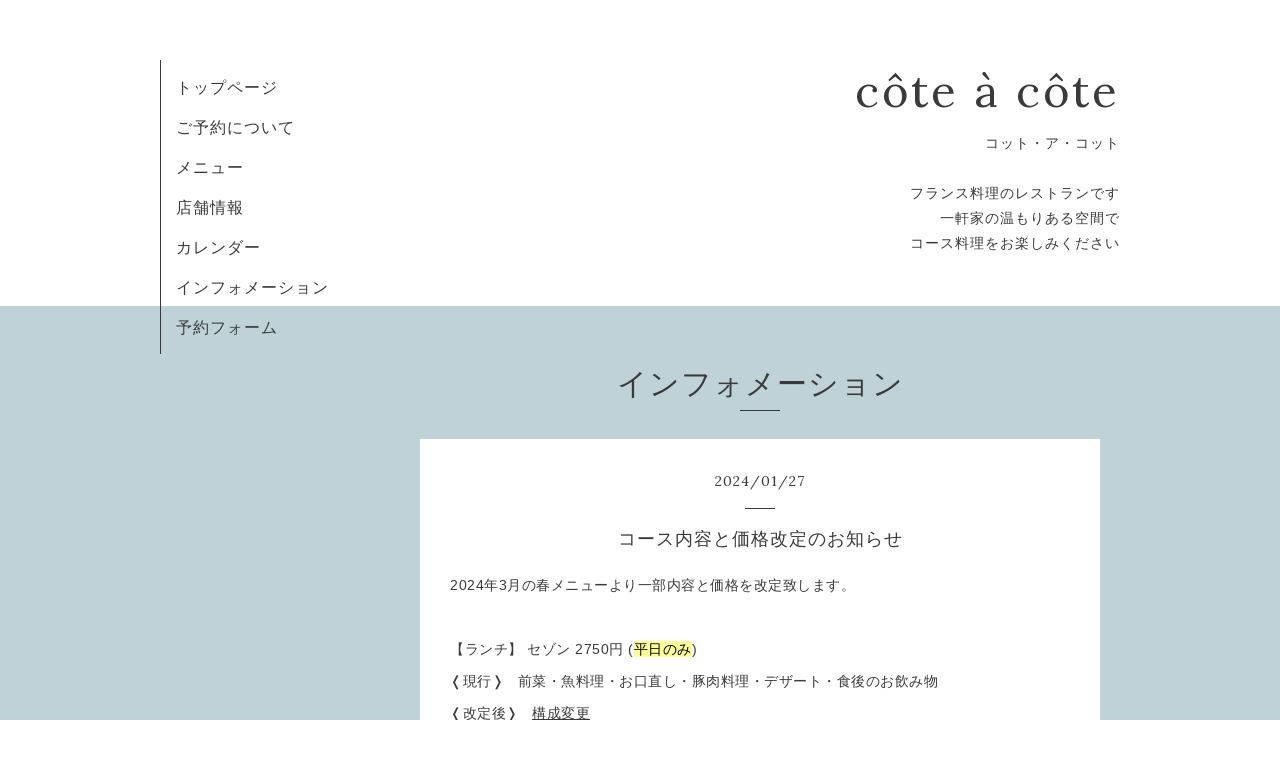

--- FILE ---
content_type: text/html; charset=utf-8
request_url: https://cote-a-cote.net/info/page/8
body_size: 3900
content:
<!DOCTYPE html>
<html xmlns="http://www.w3.org/1999/xhtml" xml:lang="ja" lang="ja">
<head>
  <!-- Organic: ver.202008170000 -->
  <meta charset="utf-8">
  <title>インフォメーション &gt; 8ページ -  côte à côte
</title>
  <meta name="viewport" content="width=device-width,initial-scale=1.0,minimum-scale=1.0" />

  <meta name="description" content="インフォメーション &gt; 8ページ |                  コット・ア・コット

フランス料理のレストランです
一軒家の温もりある空間で
コース料理をお楽しみください">
  <meta name="keywords" content="フレンチレストラン, コット・ア・コット,フレンチ,お祝い,記念日">

  <meta property="og:title" content=" côte à côte
">
  <meta property="og:image" content="">
  <meta property="og:site_name" content=" côte à côte
">
  
  <link rel="alternate" type="application/rss+xml" title=" côte à côte
 / RSS" href="/feed.rss">
  <link rel="stylesheet" href="https://fonts.googleapis.com/css?family=Lora">
  <link rel="stylesheet" href="/style.css?711726-1707361258">
  <link rel="stylesheet" href="/css/font-awesome/css/font-awesome.min.css">
  <link rel="stylesheet" href="/assets/slick/slick.css">

  <script src="/assets/jquery/jquery-3.5.1.min.js"></script>
  <script src="/assets/clipsquareimage/jquery.clipsquareimage.js"></script>
</head>

<body id="info">

  <div id="container">

    <!-- #header_area -->
    <div id="header_area">
      <!-- #header -->
      <div id="header">
        <h1>
          <a class="shop_sitename" href="https://cote-a-cote.net"> côte à côte<br />
</a>
        </h1>
        <p>
                           コット・ア・コット<br />
<br />
フランス料理のレストランです<br />
一軒家の温もりある空間で<br />
コース料理をお楽しみください
        </p>
      </div>
      <!-- /#header -->

      <div id="navi_area">
        <div class="navi_wrap_pc">
          <ul class="navi_list">
            
            <li class="navi_top">
              <a href="/" >トップページ</a>
            </li>
            
            <li class="navi_free free_383432">
              <a href="/free/coteacote" >ご予約について</a>
            </li>
            
            <li class="navi_menu">
              <a href="/menu" >メニュー</a>
            </li>
            
            <li class="navi_about">
              <a href="/about" >店舗情報</a>
            </li>
            
            <li class="navi_calendar">
              <a href="/calendar" >カレンダー</a>
            </li>
            
            <li class="navi_info active">
              <a href="/info" >インフォメーション</a>
            </li>
            
            <li class="navi_reservation">
              <a href="/reservation" >予約フォーム</a>
            </li>
            
          </ul>
          <ul class="social_list">
              <li>
                
              </li>
              <li>
                
              </li>
              <li>
                
              </li>
          </ul>
        </div>
      </div>
      <!-- /#header_area -->

      <div id="button_navi">
        <div class="navi_trigger cd-primary-nav-trigger">
          <img class="menu_btn" src="/img/theme_organic/menu_btn.png">
          <img class="menu_close_btn" src="/img/theme_organic/menu_close_btn.png">
        </div>
      </div>
      <div class="navi mobile"></div>

    </div>

    <!-- #content_area -->
    <div id="content_area">

      <!-- #content-->
      <div id="content">

        <!-- #main -->
        <div id="main">

        

        <!-- .contents_box -->
        <div class="contents_box">

          
          <h2>
            インフォメーション
          </h2>
          <div class="title_underline"></div>
          

          
            
          
            
          
            
          
            
          
            
          
            <ul class="sub_navi">
<li><a href='/info/2026-01'>2026-01（1）</a></li>
<li><a href='/info/2025-12'>2025-12（1）</a></li>
<li><a href='/info/2025-11'>2025-11（4）</a></li>
<li><a href='/info/2025-10'>2025-10（1）</a></li>
<li><a href='/info/2025-08'>2025-08（2）</a></li>
<li><a href='/info/2025-07'>2025-07（1）</a></li>
<li><a href='/info/2025-06'>2025-06（1）</a></li>
<li><a href='/info/2025-05'>2025-05（2）</a></li>
<li><a href='/info/2025-04'>2025-04（1）</a></li>
<li><a href='/info/2025-02'>2025-02（3）</a></li>
<li><a href='/info/2024-12'>2024-12（2）</a></li>
<li><a href='/info/2024-11'>2024-11（4）</a></li>
<li><a href='/info/2024-10'>2024-10（2）</a></li>
<li><a href='/info/2024-08'>2024-08（2）</a></li>
<li><a href='/info/2024-07'>2024-07（1）</a></li>
<li><a href='/info/2024-05'>2024-05（3）</a></li>
<li><a href='/info/2024-04'>2024-04（1）</a></li>
<li><a href='/info/2024-02'>2024-02（2）</a></li>
<li><a href='/info/2024-01'>2024-01（2）</a></li>
<li><a href='/info/2023-12'>2023-12（2）</a></li>
<li><a href='/info/2023-11'>2023-11（4）</a></li>
<li><a href='/info/2023-10'>2023-10（1）</a></li>
<li><a href='/info/2023-08'>2023-08（2）</a></li>
<li><a href='/info/2023-07'>2023-07（2）</a></li>
<li><a href='/info/2023-05'>2023-05（3）</a></li>
<li><a href='/info/2023-04'>2023-04（1）</a></li>
<li><a href='/info/2023-02'>2023-02（3）</a></li>
<li><a href='/info/2023-01'>2023-01（1）</a></li>
<li><a href='/info/2022-12'>2022-12（1）</a></li>
<li><a href='/info/2022-11'>2022-11（4）</a></li>
<li><a href='/info/2022-10'>2022-10（1）</a></li>
<li><a href='/info/2022-08'>2022-08（2）</a></li>
<li><a href='/info/2022-06'>2022-06（2）</a></li>
<li><a href='/info/2022-03'>2022-03（2）</a></li>
<li><a href='/info/2022-02'>2022-02（2）</a></li>
<li><a href='/info/2022-01'>2022-01（1）</a></li>
<li><a href='/info/2021-12'>2021-12（1）</a></li>
<li><a href='/info/2021-11'>2021-11（5）</a></li>
<li><a href='/info/2021-10'>2021-10（1）</a></li>
<li><a href='/info/2021-09'>2021-09（3）</a></li>
<li><a href='/info/2021-07'>2021-07（2）</a></li>
<li><a href='/info/2021-06'>2021-06（2）</a></li>
<li><a href='/info/2021-05'>2021-05（2）</a></li>
<li><a href='/info/2021-04'>2021-04（1）</a></li>
<li><a href='/info/2021-03'>2021-03（2）</a></li>
<li><a href='/info/2021-02'>2021-02（3）</a></li>
<li><a href='/info/2021-01'>2021-01（2）</a></li>
</ul>

          
            
          

          
          
          <div class="contents_box_inner">
            <p class="date">
              2024<span>/</span>01<span>/</span>27
            </p>
            <div class="date_underline"></div>
            <a href="/info/5559413">
              <h4>コース内容と価格改定のお知らせ</h4>
            </a>
            <div class="photo">
              
            </div>
            <div class="textfield">
              <p>2024年3月の春メニューより一部内容と価格を改定致します。</p>
<p>&nbsp;</p>
<p>【ランチ】 セゾン 2750円 (<span style="color: #000000; background-color: #ffff99;">平日のみ</span>)</p>
<p>❬現行❭&nbsp; &nbsp;前菜・魚料理・お口直し・豚肉料理・デザート・食後のお飲み物</p>
<p>❬改定後❭&nbsp; &nbsp;<span style="text-decoration: underline;">構成変更</span></p>
<p>前菜・スープ・お口直し・国産豚肉料理 又は 魚料理・デザート・食後のお飲み物</p>
<p>&nbsp;</p>
<p>【ランチ】 オマージュ 3850円</p>
<p>❬現行❭&nbsp; アミューズ・前菜・魚料理・お口直し・牛肉料理・デザート・食後のお飲み物</p>
<p>❬改定後❭&nbsp; &nbsp;<span style="text-decoration: underline;">価格と構成変更</span>&nbsp;&nbsp;<span style="background-color: #ffff99;">3500円</span></p>
<p>前菜・スープ・魚料理・お口直し・国産豚肉料理・デザート・食後のお飲み物</p>
<p>&nbsp;</p>
<p>※価格は消費税込みとなります。</p>
<p>&nbsp;</p>
<p>以上2コース変更させていただきます。</p>
<p>シンフォニー (5500円) と ラフィネ(7000円)は改定ございません。</p>
<p>&nbsp;</p>
<p>3月以降ご予定の際はご注意下さいませ。</p>
<p>春メニュー変更前に改めてご案内させていただきます。</p>
            </div>
          </div>
          
          <div class="contents_box_inner">
            <p class="date">
              2023<span>/</span>12<span>/</span>31
            </p>
            <div class="date_underline"></div>
            <a href="/info/5517858">
              <h4>年末のご挨拶</h4>
            </a>
            <div class="photo">
              
            </div>
            <div class="textfield">
              <p>2023年の営業は12月30日(土)をもちまして終了いたしました。</p>
<p>本年もご来店いただき、誠にありがとうございました。</p>
<p>&nbsp;</p>
<p>新年は1月3日(水)から営業開始となりますが、3日(水)と4日(木)はランチのみ営業、5日(金)より通常営業となります。</p>
<p>1月8日(月)までは祝日営業となりますのでランチはオマージュ3850円からのご予約とさせていただきます。</p>
<p>&nbsp;</p>
<p>12月31日(日)～1月2日(火)の18:00まではお電話が繋がりません。1月14日(日)、15日(月)のご予約は1月3日(水)からの受け付けとさせていただきます。</p>
<p>1月2日(火)18:00にはお電話繋がりますが、この日は1月13日(土)までのご予約受け付けとなります。</p>
<p>&nbsp;</p>
<p>変則的なご案内でご不便おかけ致しますが、宜しくお願い致します。</p>
<p>&nbsp;</p>
<p>どうぞ良い年をお迎え下さいませ。</p>
            </div>
          </div>
          
          <div class="contents_box_inner">
            <p class="date">
              2023<span>/</span>12<span>/</span>09
            </p>
            <div class="date_underline"></div>
            <a href="/info/5463099">
              <h4>クリスマスのご予約状況と年末年始のご案内 (更新情報)</h4>
            </a>
            <div class="photo">
              
            </div>
            <div class="textfield">
              <p>&nbsp; 【クリスマス期間のご予約状況】</p>
<p>沢山のお電話いただき誠にありがとうございます。</p>
<p>ランチ、ディナー共、全て満席をいただきました。</p>
<p>キャンセル等でお席のご案内が可能となりましたら、改めてこちらのインフォメーションでご案内致します。</p>
<p>&nbsp;</p>
<p>&nbsp; &nbsp; 【年末年始の営業】</p>
<p>・12月31日(日)～1月2日(火)は終日休業</p>
<p>・1月3日(水)と1月4日(木)はランチのみ営業</p>
<p>・1月5日(金)より通常営業</p>
<p>となります。</p>
<p>また12月20日(水)～1月8日(月)まで祝日営業とさせていただきます。ランチはオマージュ(3850円)～のご案内となります。</p>
<p>12月31日(日)～1月2日(火)の18:00まではお電話が繋がりませんので、2週先の1月14日(日)と15日(月)のご予約は1月3日(水)より承ります。</p>
<p>&nbsp;</p>
<p>変則的なご案内となりますので、お気をつけ下さいませ。</p>
            </div>
          </div>
          
          <div class="contents_box_inner">
            <p class="date">
              2023<span>/</span>11<span>/</span>21
            </p>
            <div class="date_underline"></div>
            <a href="/info/5452523">
              <h4>クリスマスディナー メニュー</h4>
            </a>
            <div class="photo">
              <img src='//cdn.goope.jp/173478/231121143415-655c41573d19b.jpg' alt='クリスマスディナー メニュー'/>
            </div>
            <div class="textfield">
              <p>12月22日(金)～25日(月) 4日間のディナーは上記コースでのご用意となります。</p>
<p>&nbsp;</p>
<p><span style="background-color: #ffff99;">ご予約開始は11月27日(月)AM8:00からとなります。</span></p>
<p>&nbsp;</p>
<p><span style="text-decoration: underline;">クリスマス特別コースの為、内容の変更が承れない場合がございますのでご了承下さい。</span></p>
<p>&nbsp;</p>
<p>キャンセル料について</p>
<p>・2週前～&nbsp; 25%</p>
<p>・1週前～&nbsp; 50%</p>
<p>・2日前～&nbsp; 100%</p>
<p>となります。</p>
<p>通常と異なりますのでご注意下さい。</p>
<p>&nbsp;</p>
<p>10月11日公開の「クリスマス期間とご予約について」も併せてご確認ください。</p>
<p>&nbsp;</p>
<p>また、12月20(水)～1月8日(祝・月)のランチは祝日営業対応とさせていただきます。</p>
<p>オマージュ(3850円)からの受け付けとなりますのでご了承下さいませ。</p>
            </div>
          </div>
          
          <div class="contents_box_inner">
            <p class="date">
              2023<span>/</span>11<span>/</span>21
            </p>
            <div class="date_underline"></div>
            <a href="/info/5452507">
              <h4>クリスマスランチメニュー</h4>
            </a>
            <div class="photo">
              <img src='//cdn.goope.jp/173478/231121143326-655c4126f0115.jpg' alt='クリスマスランチメニュー'/>
            </div>
            <div class="textfield">
              <p>12月22日(金)～25日(月) 4日間のランチは上記3コースでのご用意となります。</p>
<p>&nbsp;</p>
<p><span style="background-color: #ffff99;">デリスは11月27日(月)AM8:00から、</span></p>
<p><span style="background-color: #ffff99;">オマージュとシンフォニーは通常通り2週前の同じ曜日からのご予約受け付けとなります</span>。</p>
<p><span style="text-decoration: underline;">デリスはクリスマス特別コースの為、内容の変更が承れない場合がございますのでご了承下さい。</span></p>
<p>&nbsp;</p>
<p>キャンセル料について</p>
<p>・2週前～&nbsp; 25%</p>
<p>・1週前～&nbsp; 50%</p>
<p>・2日前～&nbsp; 100%</p>
<p>となります。</p>
<p>通常と異なりますのでご注意ください。</p>
<p>&nbsp;</p>
<p>10月11日公開の「クリスマス期間とご予約について」も併せてご確認ください。</p>
<p>&nbsp;</p>
<p>また、12月20(水)～1月8日(祝・月)のランチは祝日営業対応とさせていただきます。</p>
<p>オマージュ(3850円)からの受け付けとなりますのでご了承下さいませ。</p>
            </div>
          </div>
          
          

          


          


          


          


          


          


          

          

          

            
            <div class="autopagerize_insert_before">
            </div>

            <div class="pager">
              <div class="inner">
                <div>
                  <a href="/info/page/7" class='prev' rel='prev'>&#171;</a> <a href="/info">1</a>  <a href="/info/page/2">2</a>  <a href="/info/page/3">3</a>  <a href="/info/page/4">4</a>  <a href="/info/page/5">5</a>  <a href="/info/page/6">6</a>  <a href="/info/page/7">7</a>  <a href="/info/page/8" class='chk'>8</a> <a href="/info/page/9">9</a>  <a href="/info/page/10">10</a>  <a href="/info/page/11">...</a> <a href="/info/page/9" class='next' rel='next'>&#187;</a>
                </div>
              </div>
            </div>
            

            <ul class="info_footer_sub_navi">
              
              <li>
                
              </li>
              
              <li>
                
              </li>
              
              <li>
                
              </li>
              
              <li>
                
              </li>
              
              <li>
                
              </li>
              
              <li>
                <ul class="sub_navi">
<li><a href='/info/2026-01'>2026-01（1）</a></li>
<li><a href='/info/2025-12'>2025-12（1）</a></li>
<li><a href='/info/2025-11'>2025-11（4）</a></li>
<li><a href='/info/2025-10'>2025-10（1）</a></li>
<li><a href='/info/2025-08'>2025-08（2）</a></li>
<li><a href='/info/2025-07'>2025-07（1）</a></li>
<li><a href='/info/2025-06'>2025-06（1）</a></li>
<li><a href='/info/2025-05'>2025-05（2）</a></li>
<li><a href='/info/2025-04'>2025-04（1）</a></li>
<li><a href='/info/2025-02'>2025-02（3）</a></li>
<li><a href='/info/2024-12'>2024-12（2）</a></li>
<li><a href='/info/2024-11'>2024-11（4）</a></li>
<li><a href='/info/2024-10'>2024-10（2）</a></li>
<li><a href='/info/2024-08'>2024-08（2）</a></li>
<li><a href='/info/2024-07'>2024-07（1）</a></li>
<li><a href='/info/2024-05'>2024-05（3）</a></li>
<li><a href='/info/2024-04'>2024-04（1）</a></li>
<li><a href='/info/2024-02'>2024-02（2）</a></li>
<li><a href='/info/2024-01'>2024-01（2）</a></li>
<li><a href='/info/2023-12'>2023-12（2）</a></li>
<li><a href='/info/2023-11'>2023-11（4）</a></li>
<li><a href='/info/2023-10'>2023-10（1）</a></li>
<li><a href='/info/2023-08'>2023-08（2）</a></li>
<li><a href='/info/2023-07'>2023-07（2）</a></li>
<li><a href='/info/2023-05'>2023-05（3）</a></li>
<li><a href='/info/2023-04'>2023-04（1）</a></li>
<li><a href='/info/2023-02'>2023-02（3）</a></li>
<li><a href='/info/2023-01'>2023-01（1）</a></li>
<li><a href='/info/2022-12'>2022-12（1）</a></li>
<li><a href='/info/2022-11'>2022-11（4）</a></li>
<li><a href='/info/2022-10'>2022-10（1）</a></li>
<li><a href='/info/2022-08'>2022-08（2）</a></li>
<li><a href='/info/2022-06'>2022-06（2）</a></li>
<li><a href='/info/2022-03'>2022-03（2）</a></li>
<li><a href='/info/2022-02'>2022-02（2）</a></li>
<li><a href='/info/2022-01'>2022-01（1）</a></li>
<li><a href='/info/2021-12'>2021-12（1）</a></li>
<li><a href='/info/2021-11'>2021-11（5）</a></li>
<li><a href='/info/2021-10'>2021-10（1）</a></li>
<li><a href='/info/2021-09'>2021-09（3）</a></li>
<li><a href='/info/2021-07'>2021-07（2）</a></li>
<li><a href='/info/2021-06'>2021-06（2）</a></li>
<li><a href='/info/2021-05'>2021-05（2）</a></li>
<li><a href='/info/2021-04'>2021-04（1）</a></li>
<li><a href='/info/2021-03'>2021-03（2）</a></li>
<li><a href='/info/2021-02'>2021-02（3）</a></li>
<li><a href='/info/2021-01'>2021-01（2）</a></li>
</ul>

              </li>
              
              <li>
                
              </li>
              
            </ul>

          <div class="gadgets">
            <div class="inner">
            </div>
          </div>



          <div class="social">
            <div class="inner"></div>
          </div>

        </div>
        <!-- /.contents_box -->

        </div>
        <!-- /#main -->


      </div>
      <!-- /#content -->

    </div>
    <!-- #content_area -->


    <div id="footer">
      <div class="inner">
        <div class="social_icon_mobile"></div>
        
        <div>
          &copy;2026 <a href="https://cote-a-cote.net">コット・ア・コット</a>. All Rights Reserved.
        </div>
      </div>
    </div>

  </div>
  <!-- /#container -->

  <script src="/assets/colorbox/jquery.colorbox-1.6.4.min.js"></script>
  <script src="/js/tooltip.js"></script>
  <script src="/assets/slick/slick.js"></script>
  <script src="/assets/lineup/jquery-lineup.min.js"></script>
  <script src="/assets/tile/tile.js"></script>
  <script src="/js/theme_organic/init.js?20170511"></script>
  <script src="/assets/mobilemenu/mobilemenu.js"></script>
</body>
</html>
